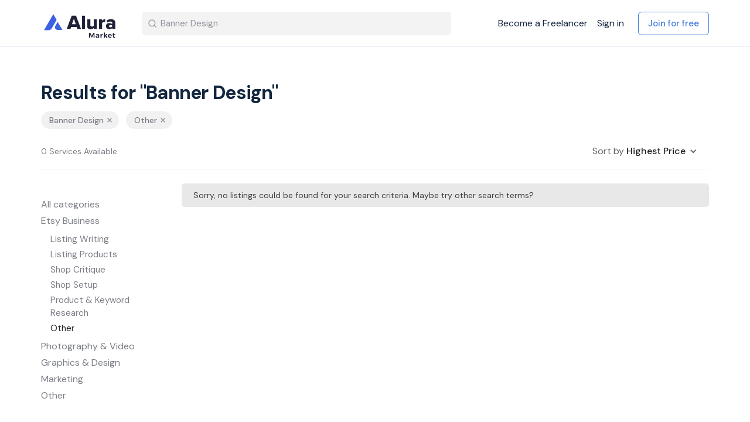

--- FILE ---
content_type: text/css
request_url: https://market.alura.io/assets/app-bundle-a83f3f452d22d263e1393a966f41c65ad447c7b86d075bc86c083d1446d2a829.css
body_size: 10809
content:
.OnboardingTopBar__topbarContainer__sUy7z{width:100%;color:white;padding-top:1.2em;padding-bottom:1.2em;background-image:-webkit-gradient(linear, left top, right top, from(#59b3a2), to(#59a5b3));background-image:linear-gradient(90deg, #59b3a2 0%, #59a5b3 100%);-webkit-box-shadow:0px 5px 8px 0px rgba(0,0,0,0.06);box-shadow:0px 5px 8px 0px rgba(0,0,0,0.06)}.OnboardingTopBar__topbar__ZHXM7{display:-webkit-box;display:-webkit-flex;display:flex;-webkit-box-pack:justify;-webkit-justify-content:space-between;justify-content:space-between;-webkit-box-align:center;-webkit-align-items:center;align-items:center;max-width:63em;margin:0 auto;padding-left:0.75em;padding-right:0.75em;position:relative}.OnboardingTopBar__progressLabel__9Us73{display:inline-block;font-weight:600;font-family:sans-serif;font-size:16px;-webkit-flex-shrink:0;flex-shrink:0;margin-right:0.5em;color:#fff}.OnboardingTopBar__progressLabel__9Us73:hover{color:white}.OnboardingTopBar__progressLabelPercentage__3zatt{font-size:21px;margin-left:0.3em}.OnboardingTopBar__progressBar__1MH4x{background-color:#b8eae1;-webkit-box-shadow:0px 5px 8px 0px rgba(0,0,0,0.06);box-shadow:0px 5px 8px 0px rgba(0,0,0,0.06);height:100%;border-radius:0.5em;-webkit-transition:width 2s;transition:width 2s}@media (max-width: 600px){.OnboardingTopBar__progressBarBackground__lPrWa{display:none}}.OnboardingTopBar__progressBarBackground__lPrWa{display:inline-block;background-color:#4c988a;-webkit-box-shadow:inset 0 3px 8px 0 rgba(0,0,0,0.17);box-shadow:inset 0 3px 8px 0 rgba(0,0,0,0.17);height:1em;position:relative;border-radius:0.5em;-webkit-box-flex:1;-webkit-flex-grow:1;flex-grow:1;margin-left:1.5em;margin-right:2.8em}.OnboardingTopBar__nextContainer__2NDuk{display:inline-block;margin-left:0.5em;-webkit-flex-shrink:0;flex-shrink:0}.OnboardingTopBar__nextLabel__3Apk5{display:inline-block;margin-right:0.7em}.OnboardingTopBar__nextButton__3al06{display:inline-block;font-weight:600;padding:0.6em 1em;border:1px solid rgba(255,255,255,0.5);border-radius:5px;text-decoration:none;color:#fff}.OnboardingTopBar__nextButton__3al06:hover{color:white;border:1px solid #fff}.Topbar__topbar__7GUWt{display:-webkit-box;display:-webkit-flex;display:flex;-webkit-box-orient:horizontal;-webkit-box-direction:normal;-webkit-flex-direction:row;flex-direction:row;height:50px;padding:0 1px 0 0;-webkit-flex-wrap:nowrap;flex-wrap:nowrap;-webkit-box-pack:justify;-webkit-justify-content:space-between;justify-content:space-between;-webkit-box-align:center;-webkit-align-items:center;align-items:center;background:white;border-bottom:1px solid rgba(0,0,50,0.1);font-size:14px;font-family:'Proxima Soft', Helvetica, sans}@media (min-width: 660px){.Topbar__topbar__7GUWt{height:60px;padding:0 24px 0 6px}}@media (min-width: 1201px){.Topbar__topbar__7GUWt{height:80px;padding:0 24px}}.Topbar__topbar__7GUWt{-webkit-box-sizing:border-box;box-sizing:border-box}.Topbar__topbar__7GUWt *{-webkit-box-sizing:border-box;box-sizing:border-box}.Topbar__topbar__7GUWt input[type='search']{-webkit-appearance:none}.Topbar__topbar__7GUWt input[type='search']::-webkit-search-decoration,.Topbar__topbar__7GUWt input[type='search']::-webkit-search-cancel-button,.Topbar__topbar__7GUWt input[type='search']::-webkit-search-results-button,.Topbar__topbar__7GUWt input[type='search']::-webkit-search-results-decoration{display:none}.Topbar__topbar__7GUWt form,.Topbar__topbar__7GUWt input,.Topbar__topbar__7GUWt button,.Topbar__topbar__7GUWt svg{font-family:'Proxima Soft', Helvetica, sans}.Topbar__topbar__7GUWt input{font-size:16px}@media (min-width: 1201px){.Topbar__topbar__7GUWt input{font-size:14px}}.Topbar__topbar__7GUWt button{border-radius:0}.Topbar__topbar__7GUWt .Topbar__topbarLogo__2_AjG{max-height:32px;max-width:70%}@media (max-width: 320px){.Topbar__topbar__7GUWt .Topbar__topbarLogo__2_AjG span{font-size:1.3rem}}@media (min-width: 660px){.Topbar__topbar__7GUWt .Topbar__topbarLogo__2_AjG{min-width:168px;max-height:36px;max-width:38%}}@media (min-width: 1201px){.Topbar__topbar__7GUWt .Topbar__topbarLogo__2_AjG{max-height:40px;max-width:18em}}.Topbar__topbar__7GUWt .Topbar__textLogo__1xI7Z{min-width:0}.Topbar__topbar__7GUWt .Topbar__topbarMenu__qgFN6{display:none}.Topbar__topbar__7GUWt .Topbar__topbarMobileMenu__3z-JE{display:block}.Topbar__topbar__7GUWt .Topbar__notificationBadge__yn5H5{min-width:24px;height:24px;border-radius:12px;-webkit-box-shadow:none;box-shadow:none;margin-left:10px}.Topbar__topbar__7GUWt .Topbar__notificationBadgeCount__3EZd_{font-size:14px;padding-top:0}@media (min-width: 1201px){.Topbar__topbar__7GUWt .Topbar__topbarMenu__qgFN6{display:block}.Topbar__topbar__7GUWt .Topbar__topbarMobileMenu__3z-JE{display:none}}.Topbar__topbar__7GUWt .Topbar__topbarLanguageMenuLabel__1zswS{font-size:13px;padding:27.5px 0}@media (min-width: 660px){.Topbar__topbar__7GUWt>*{margin-right:18px}}@media (min-width: 1201px){.Topbar__topbar__7GUWt>*{margin-right:24px}}.Topbar__topbar__7GUWt>*:last-child{margin-right:0}.Topbar__topbar__7GUWt>.Topbar__topbarAvatarDropdown__3FkXQ{padding:8px 0;font-family:'Proxima Soft', Helvetica, sans;-webkit-align-self:flex-start;align-self:flex-start;display:none}@media (min-width: 660px){.Topbar__topbar__7GUWt>.Topbar__topbarAvatarDropdown__3FkXQ{display:-webkit-box;display:-webkit-flex;display:flex;width:36px;padding:12px 0}}@media (min-width: 1201px){.Topbar__topbar__7GUWt>.Topbar__topbarAvatarDropdown__3FkXQ{width:44px;padding:17.5px 0}}.Topbar__topbar__7GUWt>.Topbar__topbarListingButton__2SNl8{display:none}@media (min-width: 660px){.Topbar__topbar__7GUWt>.Topbar__topbarListingButton__2SNl8{display:inline-block}}.Topbar__topbarMenuSpacer__3hqBi{display:none;margin:0}@media (min-width: 1201px){.Topbar__topbarMenuSpacer__3hqBi{-webkit-box-flex:1;-webkit-flex-grow:1;flex-grow:1;display:block}}.Topbar__topbarMediumSpacer__cbOwg{display:none}@media (min-width: 660px){.Topbar__topbarMediumSpacer__cbOwg{display:block;-webkit-box-flex:1;-webkit-flex-grow:1;flex-grow:1}}@media (min-width: 1201px){.Topbar__topbarMediumSpacer__cbOwg{display:none}}.Topbar__topbarMobileSearchPlaceholder__117MG{width:50px}@media (min-width: 660px){.Topbar__topbarMobileSearchPlaceholder__117MG{display:none}}.Topbar__topbarMobileMenu__3z-JE{font-size:17px;margin-right:0}.Topbar__topbarAvatarDropdownPlaceholder__QEUT4{margin:8px 0;width:44px;height:44px;display:none}@media (min-width: 660px){.Topbar__topbarAvatarDropdownPlaceholder__QEUT4{display:inline;display:initial}}@media (min-width: 1201px){.Topbar__topbarAvatarDropdownPlaceholder__QEUT4{margin:17.5px 0}}.Topbar__topbarLinks__CCME8{display:none}@media (min-width: 1201px){.Topbar__topbarLinks__CCME8{display:block}}.AddNewListingButton__button__2H8yh{position:relative;display:inline-block;font-family:'Proxima Soft', Helvetica, sans;font-weight:600;letter-spacing:0.35px;border-radius:22px;overflow:hidden}.AddNewListingButton__button__2H8yh:hover .AddNewListingButton__backgroundContainer__4Nn3Z{filter:url('data:image/svg+xml;charset=utf-8,<svg xmlns="http://www.w3.org/2000/svg"><filter id="filter"><feComponentTransfer color-interpolation-filters="sRGB"><feFuncR type="linear" slope="0.8" /><feFuncG type="linear" slope="0.8" /><feFuncB type="linear" slope="0.8" /></feComponentTransfer></filter></svg>#filter');-webkit-filter:brightness(80%);filter:brightness(80%)}.AddNewListingButton__button__2H8yh:active .AddNewListingButton__backgroundContainer__4Nn3Z{filter:url('data:image/svg+xml;charset=utf-8,<svg xmlns="http://www.w3.org/2000/svg"><filter id="filter"><feComponentTransfer color-interpolation-filters="sRGB"><feFuncR type="linear" slope="0.7" /><feFuncG type="linear" slope="0.7" /><feFuncB type="linear" slope="0.7" /></feComponentTransfer></filter></svg>#filter');-webkit-filter:brightness(70%);filter:brightness(70%);-webkit-box-shadow:inset 0 5px 10px -5px rgba(0,0,0,0.5);box-shadow:inset 0 5px 10px -5px rgba(0,0,0,0.5)}.AddNewListingButton__backgroundContainer__4Nn3Z{display:none;position:absolute;top:0;right:0;bottom:0;left:0;border-radius:22px;-webkit-transition:background-color 100ms ease-in, -webkit-filter 100ms ease-in;transition:background-color 100ms ease-in, -webkit-filter 100ms ease-in;transition:filter 100ms ease-in, background-color 100ms ease-in;transition:filter 100ms ease-in, background-color 100ms ease-in, -webkit-filter 100ms ease-in;will-change:filter}@media (min-width: 660px){.AddNewListingButton__responsiveLayout__1JnL9 .AddNewListingButton__backgroundContainer__4Nn3Z{display:block}}.AddNewListingButton__mobile__2JhHF,.AddNewListingButton__desktop__17Luf{position:relative;padding:0 1.5em;max-width:15em;white-space:nowrap;overflow:hidden;text-overflow:ellipsis}.AddNewListingButton__mobile__2JhHF{height:36px;line-height:36px;display:block;-webkit-transition:-webkit-filter 100ms ease-in;transition:-webkit-filter 100ms ease-in;transition:filter 100ms ease-in;transition:filter 100ms ease-in,-webkit-filter 100ms ease-in}.AddNewListingButton__mobile__2JhHF:hover{filter:url('data:image/svg+xml;charset=utf-8,<svg xmlns="http://www.w3.org/2000/svg"><filter id="filter"><feComponentTransfer color-interpolation-filters="sRGB"><feFuncR type="linear" slope="0.8" /><feFuncG type="linear" slope="0.8" /><feFuncB type="linear" slope="0.8" /></feComponentTransfer></filter></svg>#filter');-webkit-filter:brightness(80%);filter:brightness(80%)}.AddNewListingButton__mobile__2JhHF:active{filter:url('data:image/svg+xml;charset=utf-8,<svg xmlns="http://www.w3.org/2000/svg"><filter id="filter"><feComponentTransfer color-interpolation-filters="sRGB"><feFuncR type="linear" slope="0.7" /><feFuncG type="linear" slope="0.7" /><feFuncB type="linear" slope="0.7" /></feComponentTransfer></filter></svg>#filter');-webkit-filter:brightness(70%);filter:brightness(70%)}@media (min-width: 660px){.AddNewListingButton__responsiveLayout__1JnL9 .AddNewListingButton__mobile__2JhHF{display:none}}.AddNewListingButton__desktop__17Luf{display:none;color:#fff;height:36px;line-height:35px}@media (min-width: 660px){.AddNewListingButton__responsiveLayout__1JnL9 .AddNewListingButton__desktop__17Luf{display:block}}@media (min-width: 1201px){.AddNewListingButton__desktop__17Luf{height:44px;line-height:43px;font-size:14px}}.Logo__logo__3sGgU{height:100%;display:-webkit-box;display:-webkit-flex;display:flex;-webkit-box-align:center;-webkit-align-items:center;align-items:center}.Logo__logoImage__3oOkB{height:100%}.Logo__logoText__3ioVZ{font-size:1.75rem;letter-spacing:-0.03em;text-transform:uppercase;font-weight:800;width:100%;white-space:nowrap;overflow:hidden;text-overflow:ellipsis}.NotificationBadge__notificationBadge__he8-3{display:-webkit-box;display:-webkit-flex;display:flex;-webkit-box-align:center;-webkit-align-items:center;align-items:center;min-width:18px;height:18px;border-radius:9px;background-color:#ff4e36;padding:0 3px;-webkit-box-shadow:0 2px 2px 0 rgba(0,0,0,0.4);box-shadow:0 2px 2px 0 rgba(0,0,0,0.4)}.NotificationBadge__notificationBadgeCount__2upgE{text-align:center;width:100%;color:#fff;font-size:11px;padding-top:2px}@media (min-width: 660px){.NotificationBadge__notificationBadgeCount__2upgE{font-size:11px;padding-top:2px}}@media (min-width: 1201px){.NotificationBadge__notificationBadgeCount__2upgE{font-size:12px;padding-top:0}}.ProfileDropdown__box__T_uM4{position:absolute;border:1px solid rgba(169,172,176,0.5);right:24px;display:-webkit-box;display:-webkit-flex;display:flex;-webkit-box-orient:vertical;-webkit-box-direction:normal;-webkit-flex-direction:column;flex-direction:column;background-color:white;-webkit-box-shadow:0 2px 4px 0 rgba(0,0,0,0.1);box-shadow:0 2px 4px 0 rgba(0,0,0,0.1);border-radius:3px;z-index:6;margin-top:calc(-18px - 1)}.ProfileDropdown__profileActions__34o4h{display:-webkit-box;display:-webkit-flex;display:flex}.ProfileDropdown__profileAction__1H9nm{width:8.6em;height:8.6em;border-right:1px solid rgba(169,172,176,0.5);display:-webkit-box;display:-webkit-flex;display:flex;-webkit-box-orient:vertical;-webkit-box-direction:normal;-webkit-flex-direction:column;flex-direction:column;-webkit-box-align:center;-webkit-align-items:center;align-items:center;-webkit-box-pack:center;-webkit-justify-content:center;justify-content:center;cursor:pointer;color:#525961;padding:0 0.69em;text-align:center}.ProfileDropdown__profileAction__1H9nm:hover{background-color:#f9f9f9;color:#000}.ProfileDropdown__profileAction__1H9nm:last-of-type{border-right:0}.ProfileDropdown__profileActionIconWrapper__1v7N_{position:relative;-webkit-flex-basis:60%;flex-basis:60%;display:-webkit-box;display:-webkit-flex;display:flex;-webkit-box-align:end;-webkit-align-items:flex-end;align-items:flex-end}.ProfileDropdown__notificationCount__2Kk9D{position:absolute;left:0;bottom:17px;width:100%;text-align:center;color:#fff;font-size:12px}.ProfileDropdown__profileActionLabel__2lW8j{-webkit-flex-basis:40%;flex-basis:40%;text-align:center;line-height:1.25em;max-width:100%;word-wrap:break-word}.ProfileDropdown__logoutArea__38Dcu{border-top:1px solid rgba(169,172,176,0.5);padding:0.69em 1.15em;font-size:0.9285714285714286em}.ProfileDropdown__adminLink__342Ug{display:inline-block;cursor:pointer}.ProfileDropdown__logoutLink__15uxw{float:right;cursor:pointer;color:#7a7d80}.ProfileDropdown__logoutLink__15uxw:hover{color:#000}.ProfileDropdown__rootArrowTop__3Vvtx,.ProfileDropdown__rootArrowBelow__3YUUJ{bottom:100%;left:50%;border:solid transparent;content:' ';height:0;width:0;pointer-events:none;position:relative}.ProfileDropdown__rootArrowTop__3Vvtx{border-color:transparent;border-bottom-color:white;border-width:7px;margin-left:-7px;z-index:7;left:calc(4px + 1);top:0px}.ProfileDropdown__rootArrowBelow__3YUUJ{border-color:transparent;border-bottom-color:rgba(169,172,176,0.5);border-width:9px;margin-left:-9px;top:-18px}.Avatar__avatar__Jub8R{border-radius:50%;height:100%}.Avatar__link__RlpRO{display:inline-block;height:100%;width:100%}.Avatar__textAvatar__4oTir{width:100%;border-radius:50%;display:-webkit-box;display:-webkit-flex;display:flex;-webkit-box-pack:center;-webkit-justify-content:center;justify-content:center;-webkit-box-align:center;-webkit-align-items:center;align-items:center;color:#fff;background-color:#bec7d0}.AvatarDropdown__avatarDropdown__1Vjt6{display:-webkit-box;display:-webkit-flex;display:flex;-webkit-box-orient:vertical;-webkit-box-direction:normal;-webkit-flex-direction:column;flex-direction:column;-webkit-box-align:center;-webkit-align-items:center;align-items:center;-webkit-box-pack:start;-webkit-justify-content:flex-start;justify-content:flex-start;height:100%;width:100%}.AvatarDropdown__avatarDropdown__1Vjt6 .AvatarDropdown__avatarProfileDropdown__2gYjH{visibility:hidden;margin-bottom:-32px}.AvatarDropdown__avatarDropdown__1Vjt6 .AvatarDropdown__transitionDelay__1QYxN{-webkit-transition:visibility 0ms;transition:visibility 0ms;-webkit-transition-delay:300ms;transition-delay:300ms}.AvatarDropdown__avatarDropdown__1Vjt6.AvatarDropdown__openDropdown__1PYh9 .AvatarDropdown__avatarProfileDropdown__2gYjH,.AvatarDropdown__avatarDropdown__1Vjt6.AvatarDropdown__openOnHover__1HiVn:hover .AvatarDropdown__avatarProfileDropdown__2gYjH{visibility:visible;-webkit-transition-delay:0ms;transition-delay:0ms}.AvatarDropdown__avatarDropdown__1Vjt6 .notification-background{display:none}.AvatarDropdown__avatarDropdown__1Vjt6:focus{outline:none}.AvatarDropdown__avatarWithNotifications__1TdZT{position:relative;height:100%;width:100%}.AvatarDropdown__hasNotifications__2q9xK .notification-background{display:block}.AvatarDropdown__notificationBadge__3TEVb{position:absolute}@media (min-width: 660px){.AvatarDropdown__notificationBadge__3TEVb{top:-5px;left:22px;min-width:18px;height:18px;border-radius:9px}}@media (min-width: 1201px){.AvatarDropdown__notificationBadge__3TEVb{top:-5px;left:28px;min-width:20px;height:20px;border-radius:10px}}.Link__link__3pNRT{-webkit-transition:all 100ms ease-in;transition:all 100ms ease-in}.Link__link__3pNRT:hover{filter:url('data:image/svg+xml;charset=utf-8,<svg xmlns="http://www.w3.org/2000/svg"><filter id="filter"><feComponentTransfer color-interpolation-filters="sRGB"><feFuncR type="linear" slope="0.8" /><feFuncG type="linear" slope="0.8" /><feFuncB type="linear" slope="0.8" /></feComponentTransfer></filter></svg>#filter');-webkit-filter:brightness(80%);filter:brightness(80%)}.LoginLinks__links__z-Tnd{height:100%;font-family:'Proxima Soft', Helvetica, sans}.LoginLinks__link__1GboG{display:inline-block;height:100%;line-height:50px;padding:0 0.5em}@media (min-width: 660px){.LoginLinks__link__1GboG{line-height:60px}}@media (min-width: 1201px){.LoginLinks__link__1GboG{line-height:80px}}.Menu__menu__1nYnK{font-family:'Proxima Soft', Helvetica, sans;cursor:default}.Menu__menu__1nYnK:focus,.Menu__menu__1nYnK :focus{outline:none;color:#000}.Menu__menu__1nYnK:focus .Menu__menuLabel__17fat,.Menu__menu__1nYnK.Menu__openMenu__3L78f .Menu__menuLabel__17fat,.Menu__menu__1nYnK.Menu__openOnHover__2oCiU:hover .Menu__menuLabel__17fat{color:#000}.Menu__menu__1nYnK:focus .Menu__menuLabelIcon__3gpCG g,.Menu__menu__1nYnK:focus .Menu__menuLabelDropdownIcon__1QkrJ path,.Menu__menu__1nYnK.Menu__openMenu__3L78f .Menu__menuLabelIcon__3gpCG g,.Menu__menu__1nYnK.Menu__openMenu__3L78f .Menu__menuLabelDropdownIcon__1QkrJ path,.Menu__menu__1nYnK.Menu__openOnHover__2oCiU:hover .Menu__menuLabelIcon__3gpCG g,.Menu__menu__1nYnK.Menu__openOnHover__2oCiU:hover .Menu__menuLabelDropdownIcon__1QkrJ path{fill:#000}.Menu__menu__1nYnK.Menu__openMenu__3L78f .Menu__menuContent__3VW0B,.Menu__menu__1nYnK.Menu__openOnHover__2oCiU:hover .Menu__menuContent__3VW0B{visibility:visible;-webkit-transition-delay:0ms;transition-delay:0ms}.Menu__menuLabel__17fat{display:inline-block;padding:27px 0;color:#525961;font-size:14px;line-height:1em;white-space:nowrap}.Menu__menuLabel__17fat::first-letter{text-transform:capitalize}.Menu__menuLabelIcon__3gpCG{margin-right:0.35714285714285715em}.Menu__menuLabelDropdownIcon__1QkrJ{margin-left:0.2857em}.Menu__menuLabelDropdownIconOpen__3NfNG{display:none}.Menu__menu__1nYnK.Menu__openMenu__3L78f .Menu__menuLabelDropdownIconOpen__3NfNG,.Menu__menu__1nYnK.Menu__openOnHover__2oCiU:hover .Menu__menuLabelDropdownIconOpen__3NfNG{display:inline-block}.Menu__menuLabelDropdownIconClosed__3ja5m{display:inline-block}.Menu__menu__1nYnK.Menu__openMenu__3L78f .Menu__menuLabelDropdownIconClosed__3ja5m,.Menu__menu__1nYnK.Menu__openOnHover__2oCiU:hover .Menu__menuLabelDropdownIconClosed__3ja5m{display:none}.Menu__menuContent__3VW0B{visibility:hidden;z-index:5;background-color:white;border:1px solid rgba(169,172,176,0.5);border-radius:3px;position:absolute;-webkit-box-shadow:0px 2px 4px 0px rgba(0,0,0,0.1);box-shadow:0px 2px 4px 0px rgba(0,0,0,0.1)}.Menu__menuContent__3VW0B :nth-child(3){border-top-left-radius:3px}.Menu__menuContent__3VW0B :last-child{border-bottom-left-radius:3px}.Menu__transitionDelay__ulN-m{-webkit-transition:visibility 0ms;transition:visibility 0ms;-webkit-transition-delay:300ms;transition-delay:300ms}.Menu__menuContentArrowTop__2cSiD,.Menu__menuContentArrowBelow__2RPsL{bottom:100%;left:50%;border:solid transparent;content:' ';height:0;width:0;position:absolute;pointer-events:none}.Menu__menuContentArrowTop__2cSiD{border-color:transparent;border-bottom-color:white;border-width:7px;margin-left:-7px}.Menu__menuContentArrowBelow__2RPsL{border-color:transparent;border-bottom-color:rgba(169,172,176,0.5);border-width:9px;margin-left:-9px}.MenuItem__menuitem__3_-l_{position:relative;min-width:144px;list-style:none;border-bottom:1px solid rgba(169,172,176,0.5)}@media (min-width: 660px){.MenuItem__menuitem__3_-l_{font-size:16px}}.MenuItem__menuitem__3_-l_:last-child{border-bottom:0}.MenuItem__menuitemLink__2Eedg{display:inline-block;padding:0.9285714285714286em 1.7142857142857142em;color:#525961;width:100%;letter-spacing:0.09px}.MenuItem__menuitemLink__2Eedg:focus,.MenuItem__menuitemLink__2Eedg:hover{color:#000;background-color:rgba(169,172,176,0.07)}.MenuItem__activeIndicator__2AB6n{position:absolute;top:0;left:-1px;width:0.5em;height:100%;border-radius:inherit}.MenuMobile__menuMobile___Ivzx:focus,.MenuMobile__menuMobile___Ivzx :focus{outline:none;color:#000}.MenuMobile__menuMobile___Ivzx:focus .MenuMobile__menuLabelMobile__3uXwZ,.MenuMobile__menuMobile___Ivzx.MenuMobile__canvasOpen__3CorC .MenuMobile__menuLabelMobile__3uXwZ{color:#000}.MenuMobile__menuMobile___Ivzx:focus .MenuMobile__menuLabelMobileIcon__14XBz g,.MenuMobile__menuMobile___Ivzx.MenuMobile__canvasOpen__3CorC .MenuMobile__menuLabelMobileIcon__14XBz g{fill:#000}.MenuMobile__menuLabelMobile__3uXwZ{display:inline-block;padding:18px 18px;cursor:pointer;position:relative}.MenuMobile__menuLabelMobile__3uXwZ .MenuMobile__notificationBadge__2RNEh{position:absolute;top:12px;left:29px;min-width:18px;height:18px;border-radius:9px}@media (min-width: 660px){.MenuMobile__menuLabelMobile__3uXwZ .MenuMobile__notificationBadge__2RNEh{display:none}}.MenuMobile__overlay__2sZqq{display:block;cursor:pointer;position:fixed;top:0;left:0;z-index:9;height:0;width:100vw;background-color:#000;opacity:0;-webkit-transition-duration:500ms;transition-duration:500ms;-webkit-transition-timing-function:cubic-bezier(0.4, 0, 0.2, 1);transition-timing-function:cubic-bezier(0.4, 0, 0.2, 1);-webkit-transition-property:opacity;transition-property:opacity}.MenuMobile__canvasOpen__3CorC .MenuMobile__overlay__2sZqq{height:100vh;opacity:0.95}.MenuMobile__menuMobileOpen__3OIsv{overflow-y:hidden}@media (min-width: 1201px){.MenuMobile__menuMobileOpen__3OIsv{overflow-y:visible;overflow-y:initial}}.MenuMobile__offScreenMenu__2fKaS{display:-webkit-box;display:-webkit-flex;display:flex;width:288px;height:100%;max-height:100%;background-color:white;position:fixed;top:0;left:0;right:auto;z-index:10;overflow-x:hidden;overflow-y:auto;will-change:transform;-webkit-transform:translateX(-288px);transform:translateX(-288px);-webkit-transform-style:preserve-3d;transform-style:preserve-3d;-webkit-transition-duration:500ms;transition-duration:500ms;-webkit-transition-timing-function:cubic-bezier(0.4, 0, 0.2, 1);transition-timing-function:cubic-bezier(0.4, 0, 0.2, 1);-webkit-transition-property:-webkit-transform;transition-property:-webkit-transform;transition-property:transform;transition-property:transform, -webkit-transform}.MenuMobile__scrollPane__2VvXd{display:-webkit-box;display:-webkit-flex;display:flex;-webkit-box-orient:vertical;-webkit-box-direction:normal;-webkit-flex-direction:column;flex-direction:column;-webkit-flex-wrap:nowrap;flex-wrap:nowrap;width:100%;height:auto;min-height:100%;overflow-y:auto;-webkit-overflow-scrolling:touch}.MenuMobile__canvasOpen__3CorC .MenuMobile__offScreenMenu__2fKaS{-webkit-transform:translateX(0);transform:translateX(0);-webkit-box-shadow:10px 0 30px 0 rgba(0,0,0,0.15);box-shadow:10px 0 30px 0 rgba(0,0,0,0.15)}.MenuMobile__offScreenHeader__KnANh{display:-webkit-box;display:-webkit-flex;display:flex;margin:0.5882352941176471em 0.9285714285714286em 0.5882352941176471em 1.411764705882353em;-webkit-flex-shrink:0;flex-shrink:0}@media (min-width: 660px){.MenuMobile__offScreenHeader__KnANh{margin-left:2.25em}}.MenuMobile__offScreenHeader__KnANh a:first-child{padding-left:0}.MenuMobile__avatarSpacer__2zKOW{height:44px;width:44px}.MenuMobile__offScreenHeaderNewListingButton__3ssaA span{height:44px;line-height:44px;padding:0 0 0 0.5em}.MenuMobile__offScreenMain__1ruzb{-webkit-box-flex:1;-webkit-flex-grow:1;flex-grow:1;-webkit-flex-shrink:0;flex-shrink:0}.MenuMobile__offScreenFooter__3sjuV{background-color:#F7F7F7;margin-top:0.8235294117647058em}.MenuMobile__menuSection__gD-As{margin-bottom:0.9411764705882353em}@media (min-width: 660px){.MenuMobile__menuSection__gD-As{margin-bottom:1.6470588235294117em}}.MenuMobile__menuSection__gD-As .MenuMobile__menuSectionMenuItem__2yMLC{border-bottom:0}.MenuMobile__menuSection__gD-As .MenuMobile__menuSectionMenuItemLink__GfyW6{padding:0.5882352941176471em 1.411764705882353em;letter-spacing:0;display:-webkit-box;display:-webkit-flex;display:flex;-webkit-box-pack:start;-webkit-justify-content:flex-start;justify-content:flex-start;-webkit-box-align:center;-webkit-align-items:center;align-items:center}@media (min-width: 660px){.MenuMobile__menuSection__gD-As .MenuMobile__menuSectionMenuItemLink__GfyW6{padding:0.5882352941176471em 2.25em}}.MenuMobile__menuSection__gD-As .MenuMobile__menuSectionMenuItemLink__GfyW6:focus,.MenuMobile__menuSection__gD-As .MenuMobile__menuSectionMenuItemLink__GfyW6:hover{color:#000;background-color:rgba(169,172,176,0.07)}.MenuMobile__menuSectionTitle__2HlQg{font-size:12px;position:relative;min-width:144px;list-style:none;display:-webkit-box;display:-webkit-flex;display:flex;-webkit-box-pack:start;-webkit-justify-content:flex-start;justify-content:flex-start;padding:0.8333333333333334em 2em;color:rgba(153,153,153,0.5);width:100%;letter-spacing:3px;text-transform:uppercase;font-weight:600}@media (min-width: 660px){.MenuMobile__menuSectionTitle__2HlQg{padding:0.8333333333333334em 3em}}.MenuMobile__menuSectionIcon__8bMU1{margin-right:0.75em;display:-webkit-box;display:-webkit-flex;display:flex;-webkit-box-align:center;-webkit-align-items:center;align-items:center}.MenuMobile__languages__1Ekmy{font-size:15px;margin-top:0.9333333333333333em;padding-bottom:1.6em}@media (min-width: 660px){.MenuMobile__languages__1Ekmy{font-size:14px;margin-top:1.8571428571428572em;padding-bottom:2.5714285714285716em}}.MenuMobile__languageList__DS1xm{display:-webkit-box;display:-webkit-flex;display:flex;-webkit-flex-wrap:wrap;flex-wrap:wrap;-webkit-box-pack:justify;-webkit-justify-content:space-between;justify-content:space-between;margin-left:1.6em;margin-right:4.333333333333333em;margin-top:0.4em}.MenuMobile__languageList__DS1xm .MenuMobile__languageLink__1XsC3{padding-bottom:0.6666666666666666em;width:calc(50% - 0.33333em)}.MenuMobile__languageList__DS1xm .MenuMobile__languageLink__1XsC3:last-child{padding-bottom:0}.MenuMobile__languageList__DS1xm .MenuMobile__languageLink__1XsC3:nth-last-child(2):nth-child(odd){padding-bottom:0}@media (min-width: 660px){.MenuMobile__languageList__DS1xm{margin-left:2.5714285714285716em;margin-right:4.642857142857143em;margin-top:0.35714285714285715em}}.MenuPriority__menuPriority__3y3Pu{display:-webkit-box;display:-webkit-flex;display:flex;-webkit-box-align:center;-webkit-align-items:center;align-items:center}.js-enabled .MenuPriority__menuPriority__3y3Pu{visibility:hidden}.js-enabled .MenuPriority__menuPriority__3y3Pu.MenuPriority__noPriorityLinks__2I9oP,.js-enabled .MenuPriority__menuPriority__3y3Pu.MenuPriority__isMeasured__12Xiw{visibility:visible}.MenuPriority__priorityLinks__XgHdH{overflow:hidden;width:0;height:60px;position:relative}.MenuPriority__priorityLink__moBbL{display:inline-block;margin-right:18px;color:#525961;letter-spacing:0.22px;font-size:14px;line-height:60px;white-space:nowrap}.MenuPriority__priorityLink__moBbL:focus,.MenuPriority__priorityLink__moBbL:hover{color:#000;outline:none}.MenuPriority__hiddenLinks__1LcCU{z-index:2}.SearchBar__topLevelBody__2_hhm .pac-container[style]{min-width:15em !important}.SearchBar__root__2hIPj{line-height:1em}.SearchBar__form__27PQI{display:none;height:50px;position:absolute;left:0;right:0;top:auto;padding-left:1.13em;z-index:6;-webkit-transition:height 1s ease-in;transition:height 1s ease-in;font-size:16px}.SearchBar__mobileSearchOpen__34aWg .SearchBar__form__27PQI{display:-webkit-box;display:-webkit-flex;display:flex}@media (min-width: 1201px){.SearchBar__form__27PQI{display:-webkit-inline-box;display:-webkit-inline-flex;display:inline-flex;position:relative;height:44px;width:326px;padding-left:1.715em;top:0;font-size:14px}}@media (min-width: 1270px){.SearchBar__form__27PQI{width:396px}}.SearchBar__form__27PQI:hover .SearchBar__focusContainer__2uI0-::before{border-color:#7a7d80}.SearchBar__form__27PQI>*:focus ~ .SearchBar__focusContainer__2uI0-::before{border-color:#7a7d80}.SearchBar__focusContainer__2uI0-::before{display:none;content:'';position:absolute;top:0;left:0;right:0;bottom:0;border:1px solid rgba(169,172,176,0.5);z-index:5;-webkit-transition:border-color 0.1s ease-in;transition:border-color 0.1s ease-in}@media (min-width: 1201px){.SearchBar__focusContainer__2uI0-::before{display:block;border-radius:22px}}.SearchBar__keywordInput__2HTav,.SearchBar__locationInput__3g__8{display:inline-block;width:0;margin:0.63em 0;padding:0;border:none;border-bottom:1px solid rgba(255,255,255,0.3);border-radius:0;color:#fff;font-weight:500;z-index:6;-webkit-box-flex:1;-webkit-flex-grow:1;flex-grow:1;-webkit-transition:flex-grow 0.25s ease-out, width 0.25s ease-out, color 0.1s ease-in, -webkit-box-flex 0.25s ease-out, -webkit-flex-grow 0.25s ease-out;transition:flex-grow 0.25s ease-out, width 0.25s ease-out, color 0.1s ease-in, -webkit-box-flex 0.25s ease-out, -webkit-flex-grow 0.25s ease-out;transition:flex-grow 0.25s ease-out, width 0.25s ease-out, color 0.1s ease-in;background-color:transparent;-webkit-font-smoothing:antialiased}.SearchBar__keywordInput__2HTav:focus,.SearchBar__locationInput__3g__8:focus{outline:none;-webkit-box-flex:9;-webkit-flex-grow:9;flex-grow:9;border-color:#fff}@media (min-width: 1201px){.SearchBar__keywordInput__2HTav:focus,.SearchBar__locationInput__3g__8:focus{-webkit-box-flex:1;-webkit-flex-grow:1;flex-grow:1}}.SearchBar__keywordInput__2HTav:only-of-type,.SearchBar__locationInput__3g__8:only-of-type{width:100%;padding:0;margin-right:calc(50px + 1.13em)}@media (min-width: 1201px){.SearchBar__keywordInput__2HTav:only-of-type,.SearchBar__locationInput__3g__8:only-of-type{margin-right:44px}.SearchBar__keywordInput__2HTav:only-of-type:focus,.SearchBar__locationInput__3g__8:only-of-type:focus{margin-right:44px}}.SearchBar__keywordInput__2HTav:only-of-type:focus,.SearchBar__locationInput__3g__8:only-of-type:focus{width:100%}.SearchBar__keywordInput__2HTav:only-of-type:focus ~ .SearchBar__searchButton__1Ck2b,.SearchBar__locationInput__3g__8:only-of-type:focus ~ .SearchBar__searchButton__1Ck2b{-webkit-box-shadow:none;box-shadow:none}.SearchBar__keywordInput__2HTav::-webkit-input-placeholder,.SearchBar__locationInput__3g__8::-webkit-input-placeholder{color:#FCFCFC}.SearchBar__keywordInput__2HTav::-moz-placeholder,.SearchBar__locationInput__3g__8::-moz-placeholder{color:#FCFCFC}.SearchBar__keywordInput__2HTav::-ms-input-placeholder,.SearchBar__locationInput__3g__8::-ms-input-placeholder{color:#FCFCFC}.SearchBar__keywordInput__2HTav::placeholder,.SearchBar__locationInput__3g__8::placeholder{color:#FCFCFC}@media (min-width: 1201px){.SearchBar__keywordInput__2HTav,.SearchBar__locationInput__3g__8{color:#7a7d80;margin:0.715em 0;border:none}.SearchBar__keywordInput__2HTav::-webkit-input-placeholder,.SearchBar__locationInput__3g__8::-webkit-input-placeholder{color:#7a7d80;-webkit-transition:color 0.1s ease-in;transition:color 0.1s ease-in}.SearchBar__keywordInput__2HTav::-moz-placeholder,.SearchBar__locationInput__3g__8::-moz-placeholder{color:#7a7d80;-webkit-transition:color 0.1s ease-in;transition:color 0.1s ease-in}.SearchBar__keywordInput__2HTav::-ms-input-placeholder,.SearchBar__locationInput__3g__8::-ms-input-placeholder{color:#7a7d80;-webkit-transition:color 0.1s ease-in;transition:color 0.1s ease-in}.SearchBar__keywordInput__2HTav::placeholder,.SearchBar__locationInput__3g__8::placeholder{color:#7a7d80;-webkit-transition:color 0.1s ease-in;transition:color 0.1s ease-in}.SearchBar__form__27PQI:hover .SearchBar__keywordInput__2HTav,.SearchBar__form__27PQI:hover .SearchBar__locationInput__3g__8{color:#525961}.SearchBar__form__27PQI:hover .SearchBar__keywordInput__2HTav::-webkit-input-placeholder,.SearchBar__form__27PQI:hover .SearchBar__locationInput__3g__8::-webkit-input-placeholder{color:#525961}.SearchBar__form__27PQI:hover .SearchBar__keywordInput__2HTav::-moz-placeholder,.SearchBar__form__27PQI:hover .SearchBar__locationInput__3g__8::-moz-placeholder{color:#525961}.SearchBar__form__27PQI:hover .SearchBar__keywordInput__2HTav::-ms-input-placeholder,.SearchBar__form__27PQI:hover .SearchBar__locationInput__3g__8::-ms-input-placeholder{color:#525961}.SearchBar__form__27PQI:hover .SearchBar__keywordInput__2HTav::placeholder,.SearchBar__form__27PQI:hover .SearchBar__locationInput__3g__8::placeholder{color:#525961}.SearchBar__form__27PQI:hover .SearchBar__keywordInput__2HTav:focus,.SearchBar__form__27PQI:hover .SearchBar__locationInput__3g__8:focus{color:#1c1e21}.SearchBar__keywordInput__2HTav:focus,.SearchBar__locationInput__3g__8:focus{outline:none;color:#1c1e21}.SearchBar__keywordInput__2HTav:focus ~ .SearchBar__searchButton__1Ck2b svg,.SearchBar__locationInput__3g__8:focus ~ .SearchBar__searchButton__1Ck2b svg{stroke:#525961}}.SearchBar__keywordInput__2HTav{margin-right:0.565em}@media (min-width: 1201px){.SearchBar__keywordInput__2HTav{width:68%;margin-right:1.715em}}@media (min-width: 1270px){.SearchBar__keywordInput__2HTav{width:55%}}@media (min-width: 1270px){.SearchBar__keywordInput__2HTav:focus{width:75%}}.SearchBar__keywordInput__2HTav:focus ~ .SearchBar__locationInput__3g__8{margin-right:50px}@media (min-width: 1201px){.SearchBar__keywordInput__2HTav:focus ~ .SearchBar__locationInput__3g__8{margin-right:44px}}@media (min-width: 1270px){.SearchBar__keywordInput__2HTav:focus ~ .SearchBar__locationInput__3g__8{width:25%}}.SearchBar__keywordInput__2HTav:focus ~ .SearchBar__searchButton__1Ck2b::before{-webkit-box-shadow:-10px 0 15px -10px #000 inset;box-shadow:-10px 0 15px -10px #000 inset;content:' ';position:absolute;top:0;width:20px;height:100%;left:-20px;pointer-events:none}@media (min-width: 1201px){.SearchBar__keywordInput__2HTav:focus ~ .SearchBar__searchButton__1Ck2b::before{display:none;-webkit-box-shadow:none;box-shadow:none}}@media (min-width: 1201px){.SearchBar__locationInput__3g__8{width:32%}}@media (min-width: 1270px){.SearchBar__locationInput__3g__8{width:45%}}.SearchBar__keywordInput__2HTav+.SearchBar__locationInput__3g__8{margin-left:0.565em;margin-right:calc(50px + 1.13em)}@media (min-width: 1201px){.SearchBar__keywordInput__2HTav+.SearchBar__locationInput__3g__8{border-left:1px solid rgba(169,172,176,0.5);padding-left:1.715em;margin-left:0;margin-right:44px}}.SearchBar__searchButton__1Ck2b{position:absolute;top:0;right:0;margin:0;padding:0;display:inline-block;line-height:1;border:none;background-color:#2C3e50;width:50px;height:50px;cursor:pointer;z-index:6}.SearchBar__searchButton__1Ck2b:hover,.SearchBar__searchButton__1Ck2b:active{background-color:#2C3e50}@media (min-width: 1201px){.SearchBar__searchButton__1Ck2b{width:44px;height:44px;background-color:transparent}.SearchBar__searchButton__1Ck2b:focus{outline:none}.SearchBar__searchButton__1Ck2b:focus svg{outline:1px solid rgba(169,172,176,0.5);stroke:#1c1e21}.SearchBar__form__27PQI:hover .SearchBar__searchButton__1Ck2b svg{stroke:#525961}.SearchBar__form__27PQI:hover .SearchBar__searchButton__1Ck2b:hover svg,.SearchBar__form__27PQI:hover .SearchBar__searchButton__1Ck2b:focus svg{stroke:#1c1e21}.SearchBar__searchButton__1Ck2b:hover,.SearchBar__searchButton__1Ck2b:active{background-color:transparent}}.SearchBar__searchButton__1Ck2b svg{position:absolute;top:17px;left:17px;line-height:1;width:16px;height:16px;stroke:#fff;-webkit-transition:stroke 0.1s ease-in;transition:stroke 0.1s ease-in}@media (min-width: 1201px){.SearchBar__searchButton__1Ck2b svg{stroke:#7a7d80;top:14px;left:14px}}.SearchBar__mobileToggle__3pjye{position:relative;display:inline-block;margin:0;padding:0;width:50px;height:50px;background-color:transparent;border:none;stroke:#000;cursor:pointer}.SearchBar__mobileToggle__3pjye:hover,.SearchBar__mobileToggle__3pjye:active{background-color:transparent}.SearchBar__mobileToggle__3pjye svg{width:16px;height:16px;margin-top:4px}@media (min-width: 1201px){.SearchBar__mobileToggle__3pjye{display:none}}.SearchBar__mobileToggleArrow__25aBI{display:none;position:absolute;bottom:-1px;right:17px;border:8px solid transparent;filter:url('data:image/svg+xml;charset=utf-8,<svg xmlns="http://www.w3.org/2000/svg"><filter id="filter"><feComponentTransfer color-interpolation-filters="sRGB"><feFuncR type="linear" slope="0.8" /><feFuncG type="linear" slope="0.8" /><feFuncB type="linear" slope="0.8" /></feComponentTransfer></filter></svg>#filter');-webkit-filter:brightness(80%);filter:brightness(80%)}@media (min-width: 660px){.SearchBar__mobileToggleArrow__25aBI{filter:url('data:image/svg+xml;charset=utf-8,<svg xmlns="http://www.w3.org/2000/svg"><filter id="filter"><feComponentTransfer color-interpolation-filters="sRGB"><feFuncR type="linear" slope="1" /><feFuncG type="linear" slope="1" /><feFuncB type="linear" slope="1" /></feComponentTransfer></filter></svg>#filter');-webkit-filter:brightness(100%);filter:brightness(100%)}}.SearchBar__mobileSearchOpen__34aWg .SearchBar__mobileToggleArrow__25aBI{display:block}.ListingCard__listing__FRyQs{display:-webkit-box;display:-webkit-flex;display:flex;-webkit-box-orient:vertical;-webkit-box-direction:normal;-webkit-flex-direction:column;flex-direction:column;-webkit-box-shadow:0 2px 3px 0 rgba(0,0,0,0.1);box-shadow:0 2px 3px 0 rgba(0,0,0,0.1);border-radius:4px;-webkit-transition:-webkit-box-shadow 100ms ease;transition:-webkit-box-shadow 100ms ease;transition:box-shadow 100ms ease;transition:box-shadow 100ms ease, -webkit-box-shadow 100ms ease;cursor:pointer}.ListingCard__listing__FRyQs:hover{-webkit-box-shadow:0 6px 9px 0 rgba(0,0,0,0.1);box-shadow:0 6px 9px 0 rgba(0,0,0,0.1)}.ListingCard__squareWrapper__2mydn{display:block;position:relative;width:100%;border-top-left-radius:inherit;border-top-right-radius:inherit}.ListingCard__aspectWrapper__1DwqK{padding-bottom:100%;border-top-left-radius:inherit;border-top-right-radius:inherit}.ListingCard__noImageContainer__dHDeE,.ListingCard__thumbnail__2j62r{position:absolute;top:0;bottom:0;left:0;right:0;width:100%;height:100%;border-top-left-radius:inherit;border-top-right-radius:inherit}.ListingCard__noImageContainer__dHDeE,.ListingCard__noImageWrapper__pnznE{display:-webkit-box;display:-webkit-flex;display:flex;-webkit-box-orient:vertical;-webkit-box-direction:normal;-webkit-flex-direction:column;flex-direction:column;-webkit-box-pack:center;-webkit-justify-content:center;justify-content:center;-webkit-box-align:center;-webkit-align-items:center;align-items:center}.ListingCard__noImageText__-9N9g,.ListingCard__noImageLink__uAgmX{color:#525961;font-size:14px;line-height:26px;font-weight:600}.ListingCard__noImageLink__uAgmX{font-weight:600}.ListingCard__noImageLink__uAgmX svg{stroke:#525961;height:10px;stroke-width:4px}.ListingCard__noImageLink__uAgmX:hover,.ListingCard__noImageLink__uAgmX:hover svg{color:#000;stroke:#000}.ListingCard__info__37Azy{display:-webkit-box;display:-webkit-flex;display:flex;-webkit-box-orient:vertical;-webkit-box-direction:normal;-webkit-flex-direction:column;flex-direction:column;position:relative;-webkit-box-flex:1;-webkit-flex-grow:1;flex-grow:1;background-color:white;padding:16px 20px;border-bottom-left-radius:inherit;border-bottom-right-radius:inherit}.ListingCard__avatarPosition__2aCmj{display:block;position:absolute;right:20px;top:-21px;width:42px;height:42px;border-radius:21px;-webkit-transition:-webkit-box-shadow 100ms ease;transition:-webkit-box-shadow 100ms ease;transition:box-shadow 100ms ease;transition:box-shadow 100ms ease,-webkit-box-shadow 100ms ease}.ListingCard__avatarPosition__2aCmj:hover{-webkit-box-shadow:0 2px 6px 0 rgba(0,0,0,0.1);box-shadow:0 2px 6px 0 rgba(0,0,0,0.1)}.ListingCard__title__21Ng7{-webkit-box-flex:1;-webkit-flex-grow:1;flex-grow:1;margin-right:42px;margin-bottom:16px;font-size:16px;line-height:22px;color:#1c1e21;font-weight:500}.ListingCard__title__21Ng7:hover{color:#000}.ListingCard__avatarSpacer__39LcV{float:right;width:16px;height:22px}.ListingCard__footer__1LtZp{display:-webkit-box;display:-webkit-flex;display:flex;-webkit-box-orient:horizontal;-webkit-box-direction:normal;-webkit-flex-direction:row;flex-direction:row;-webkit-box-align:end;-webkit-align-items:flex-end;align-items:flex-end}.ListingCard__orderTypeWrapper__24mL6{-webkit-flex-basis:67%;flex-basis:67%;font-size:19px;font-weight:500;line-height:1em;-webkit-box-flex:1;-webkit-flex-grow:1;flex-grow:1}.ListingCard__price__UyYFw{float:left;margin-right:6px}.ListingCard__per__1f13u{float:left;font-size:14px;font-weight:500;line-height:1em;padding-top:5px}.ListingCard__distance__1Qv3G{-webkit-flex-basis:33%;flex-basis:33%;display:-webkit-box;display:-webkit-flex;display:flex;-webkit-box-orient:horizontal;-webkit-box-direction:normal;-webkit-flex-direction:row;flex-direction:row;-webkit-box-pack:end;-webkit-justify-content:flex-end;justify-content:flex-end;-webkit-box-align:end;-webkit-align-items:flex-end;align-items:flex-end;text-align:right;font-size:12px;line-height:1em;font-weight:500;letter-spacing:0.2px;color:#7a7d80}.ListingCard__distanceIcon__36uq5{margin-right:6px;height:14px}.RoundButton__roundButton__29DLq{border-radius:50%;background-color:white;-webkit-box-shadow:0 2px 3px 0 rgba(0,0,0,0.1);box-shadow:0 2px 3px 0 rgba(0,0,0,0.1);display:-webkit-box;display:-webkit-flex;display:flex;-webkit-box-pack:center;-webkit-justify-content:center;justify-content:center;-webkit-box-align:center;-webkit-align-items:center;align-items:center;cursor:pointer;-webkit-transition:-webkit-box-shadow 100ms ease;transition:-webkit-box-shadow 100ms ease;transition:box-shadow 100ms ease;transition:box-shadow 100ms ease,-webkit-box-shadow 100ms ease}.RoundButton__roundButton__29DLq:active{-webkit-box-shadow:0 1px 1px 0 rgba(0,0,0,0.1);box-shadow:0 1px 1px 0 rgba(0,0,0,0.1)}.RoundButton__roundButton__29DLq:hover{-webkit-box-shadow:0 8px 12px 0 rgba(0,0,0,0.1);box-shadow:0 8px 12px 0 rgba(0,0,0,0.1)}.RoundButton__arrowButton__3DnQ9{height:36px;width:36px;font-size:20px;display:-webkit-box;display:-webkit-flex;display:flex;-webkit-box-pack:center;-webkit-justify-content:center;justify-content:center;-webkit-box-align:center;-webkit-align-items:center;align-items:center}.RoundButton__arrowButton__3DnQ9:hover>svg{-webkit-transform:scale(1.33);transform:scale(1.33)}.RoundButton__disabled__2o5FM{cursor:default}.RoundButton__disabled__2o5FM polyline{stroke:#dedede}.RoundButton__disabled__2o5FM:hover{-webkit-box-shadow:0 2px 3px 0 rgba(0,0,0,0.1);box-shadow:0 2px 3px 0 rgba(0,0,0,0.1)}.RoundButton__disabled__2o5FM:hover>svg{-webkit-transform:scale(1);transform:scale(1)}.PageSelection__pageSelection__Otnu4{margin:2em 0;display:-webkit-box;display:-webkit-flex;display:flex;-webkit-box-pack:justify;-webkit-justify-content:space-between;justify-content:space-between;-webkit-align-self:flex-end;align-self:flex-end;-webkit-box-align:center;-webkit-align-items:center;align-items:center}.PageSelection__arrowButtonsWide__4_DTX{display:-webkit-box;display:-webkit-flex;display:flex;-webkit-box-pack:justify;-webkit-justify-content:space-between;justify-content:space-between;margin-left:44px;width:78px}.PageSelection__pageOf__1H39B{white-space:nowrap;font-size:14px;color:#525961;margin:0}.PageSelection__selectContainer__1h84C{position:relative;display:inline-block}.PageSelection__select__GWOWB{display:inline-block;font-size:16px;line-height:22px;padding:7px 36px 7px 18px;margin:0 14px;color:#1c1e21;background-color:white;background-image:url("[data-uri]");background-repeat:no-repeat;background-position:right 20px center;border:0;border-radius:4px;-webkit-box-shadow:0 2px 3px rgba(0,0,0,0.1);box-shadow:0 2px 3px rgba(0,0,0,0.1);-webkit-transition:border-color ease-in-out 100ms, -webkit-box-shadow ease-in-out 100ms;transition:border-color ease-in-out 100ms, -webkit-box-shadow ease-in-out 100ms;transition:border-color ease-in-out 100ms, box-shadow ease-in-out 100ms;transition:border-color ease-in-out 100ms, box-shadow ease-in-out 100ms, -webkit-box-shadow ease-in-out 100ms;cursor:pointer;-webkit-appearance:none;-moz-appearance:none;appearance:none}.PageSelection__select__GWOWB>option{-webkit-appearance:none;-moz-appearance:none;appearance:none;background:none}.PageSelection__select__GWOWB:-moz-focusring{color:transparent;text-shadow:0 0 0 #000}.PageSelection__select__GWOWB::-ms-expand{display:none}.PageSelection__select__GWOWB:hover{-webkit-box-shadow:0 8px 12px rgba(0,0,0,0.1);box-shadow:0 8px 12px rgba(0,0,0,0.1)}.PageSelection__select__GWOWB:focus{outline:none;border:0}.ListingCardPanel__container__2e66g{display:-webkit-box;display:-webkit-flex;display:flex;-webkit-box-orient:vertical;-webkit-box-direction:normal;-webkit-flex-direction:column;flex-direction:column;padding:18px}.ListingCardPanel__container__2e66g .ListingCardPanel__panel__xXPiX{display:-webkit-box;display:-webkit-flex;display:flex;-webkit-flex-wrap:wrap;flex-wrap:wrap}.ListingCardPanel__container__2e66g .ListingCardPanel__panel__xXPiX::after{content:'';-webkit-box-flex:1;-webkit-flex:auto;flex:auto}.ListingCardPanel__container__2e66g .ListingCardPanel__card__2jCEb{min-width:264px;max-width:575px;-webkit-flex-basis:100%;flex-basis:100%;margin:0 0 18px 0}@media screen and (min-width: 629px){.ListingCardPanel__container__2e66g{padding:18px}.ListingCardPanel__container__2e66g .ListingCardPanel__card__2jCEb{max-width:408px;-webkit-flex-basis:calc(50% - 24px);flex-basis:calc(50% - 24px);margin:12px}.ListingCardPanel__container__2e66g .ListingCardPanel__responsivePadding__1nL2R{padding:12px}}@media screen and (min-width: 917px){.ListingCardPanel__container__2e66g{padding:18px}.ListingCardPanel__container__2e66g .ListingCardPanel__card__2jCEb{-webkit-flex-basis:calc(33.33% - 24px);flex-basis:calc(33.33% - 24px);margin:12px}.ListingCardPanel__container__2e66g .ListingCardPanel__responsivePadding__1nL2R{padding:12px}}@media screen and (min-width: 1177px){.ListingCardPanel__container__2e66g{padding:14px 20px}.ListingCardPanel__container__2e66g .ListingCardPanel__card__2jCEb{-webkit-flex-basis:calc(25% - 16px);flex-basis:calc(25% - 16px);margin:14px 8px}.ListingCardPanel__container__2e66g .ListingCardPanel__responsivePadding__1nL2R{padding:8px}}@media screen and (min-width: 1465px){.ListingCardPanel__container__2e66g{padding:12px 14px}.ListingCardPanel__container__2e66g .ListingCardPanel__card__2jCEb{-webkit-flex-basis:calc(20% - 20px);flex-basis:calc(20% - 20px);margin:12px 10px}.ListingCardPanel__container__2e66g .ListingCardPanel__responsivePadding__1nL2R{padding:10px}}@media screen and (min-width: 1781px){.ListingCardPanel__container__2e66g{padding:15px 18px}.ListingCardPanel__container__2e66g .ListingCardPanel__card__2jCEb{-webkit-flex-basis:calc(16.66667% - 25px);flex-basis:calc(16.66667% - 25px);margin:15px 12px}.ListingCardPanel__container__2e66g .ListingCardPanel__responsivePadding__1nL2R{padding:12px}}@media screen and (min-width: 2153px){.ListingCardPanel__container__2e66g{padding:18px 24px}.ListingCardPanel__container__2e66g .ListingCardPanel__card__2jCEb{-webkit-flex-basis:calc(14.28571% - 25px);flex-basis:calc(14.28571% - 25px);margin:18px 12px}.ListingCardPanel__container__2e66g .ListingCardPanel__responsivePadding__1nL2R{padding:12px}}.Branding__brandingContainer__Z9jQs{border-top:1px solid rgba(169,172,176,0.5);padding:40px 0;background-color:white}.Branding__brandingContent__3k244{color:#525961;text-align:center}.FlashNotification__notifications__Ky4ez{position:fixed;top:12px;right:12px;width:calc(100% - 24px);z-index:35;display:-webkit-box;display:-webkit-flex;display:flex;-webkit-box-orient:vertical;-webkit-box-direction:normal;-webkit-flex-flow:column;flex-flow:column;-webkit-box-align:center;-webkit-align-items:center;align-items:center}@media (min-width: 660px){.FlashNotification__notifications__Ky4ez{width:336px}}.FlashNotification__message__3XXYU{width:100%;display:-webkit-box;display:-webkit-flex;display:flex;-webkit-box-align:start;-webkit-align-items:flex-start;align-items:flex-start;background-color:white;border:solid 1px #e1e1e1;border-radius:6px;margin-bottom:12px;-webkit-box-shadow:0 3px 20px 0 rgba(0,0,0,0.2);box-shadow:0 3px 20px 0 rgba(0,0,0,0.2)}.FlashNotification__error__23SHh{background-color:#ed4f2e;border:solid 1px #ed4f2e}.FlashNotification__messageContent__MOyZh{display:inline-block;-webkit-flex-basis:auto;flex-basis:auto;width:auto;-webkit-box-flex:1;-webkit-flex-grow:1;flex-grow:1;color:#555f6a;font-size:16px;line-height:1.375rem;padding:18px 8px 20px 24px;margin:0}.FlashNotification__messageContent__MOyZh>a{text-decoration:none;color:#555f6a;border-bottom:solid 1px #555f6a;cursor:pointer}.FlashNotification__messageContent__MOyZh>a:hover{border-bottom:solid 2px #555f6a}.FlashNotification__error__23SHh>.FlashNotification__messageContent__MOyZh{color:#fff}.FlashNotification__error__23SHh>.FlashNotification__messageContent__MOyZh>a{color:#fff;border-bottom:solid 1px #fff}.FlashNotification__error__23SHh>.FlashNotification__messageContent__MOyZh>a:hover{border-bottom:solid 2px #fff}.FlashNotification__closeIcon__3J5x_{line-height:10px;-webkit-flex-basis:44px;flex-basis:44px;padding:14px 14px 20px 20px;cursor:pointer}.FlashNotification__closeIcon__3J5x_ g{fill:#555f6a}.FlashNotification__closeIcon__3J5x_:hover g{fill:#222c37}.FlashNotification__error__23SHh>.FlashNotification__closeIcon__3J5x_ g{fill:#fff}.FlashNotification__error__23SHh>.FlashNotification__closeIcon__3J5x_:hover g{fill:#ccc}.FlashNotification__enterRight__9_hyI{opacity:0;-webkit-transform:translate3d(110%, 0, 0);transform:translate3d(110%, 0, 0)}.FlashNotification__enterRightActive__42rZY{opacity:1;-webkit-transform:translate3d(0%, 0, 0);transform:translate3d(0%, 0, 0);-webkit-transition:all 500ms ease;transition:all 500ms ease}.FlashNotification__leaveRight__3dR__{-webkit-transform:translate3d(0%, 0, 0);transform:translate3d(0%, 0, 0);opacity:1}.FlashNotification__leaveRightActive__3zkTk{-webkit-transform:translate3d(110%, 0, 0);transform:translate3d(110%, 0, 0);opacity:0;-webkit-transition:all 500ms ease;transition:all 500ms ease}.NoResults__container__3sml6{display:-webkit-box;display:-webkit-flex;display:flex;-webkit-box-orient:vertical;-webkit-box-direction:normal;-webkit-flex-direction:column;flex-direction:column;-webkit-box-pack:center;-webkit-justify-content:center;justify-content:center;-webkit-box-align:center;-webkit-align-items:center;align-items:center}.NoResults__message__2ZT1Y{padding:24px 0;text-align:center;font-size:16px;line-height:22px;color:#1c1e21}.SearchPage__SearchPage__3hRFS{width:100%;height:100%;min-height:100vh;display:-webkit-box;display:-webkit-flex;display:flex;-webkit-box-orient:vertical;-webkit-box-direction:normal;-webkit-flex-direction:column;flex-direction:column}.SearchPage__main__21_RM,.SearchPage__empty__1dUY7{-webkit-box-flex:1;-webkit-flex-grow:1;flex-grow:1;display:-webkit-box;display:-webkit-flex;display:flex;-webkit-box-orient:vertical;-webkit-box-direction:normal;-webkit-flex-direction:column;flex-direction:column;background-color:#F7F7F7}.SearchPage__main__21_RM{-webkit-box-pack:justify;-webkit-justify-content:space-between;justify-content:space-between}.SearchPage__empty__1dUY7{-webkit-box-pack:center;-webkit-justify-content:center;justify-content:center}.SearchPage__pagination__10BF5{-webkit-align-self:flex-end;align-self:flex-end;margin:24px}.OnboardingGuide__title__1K14K{font-size:1.375rem;font-weight:600;color:#171717;line-height:1.875rem}.OnboardingGuide__description__39Lp7{font-size:1rem;font-weight:400;color:#3c3c3c;line-height:1.5rem;max-width:550px;width:90%;margin-bottom:0.75em}.OnboardingGuide__sectionSeparator__3DQfH{margin:2.5em 0;height:1px;border-bottom:solid 1px rgba(0,0,0,0.1)}.OnboardingGuide__stepList__2_cyY{padding-left:0;margin-bottom:0.75em}.OnboardingGuide__stepListItem__3vvTF,.OnboardingGuide__stepListItemDone__3xEii{list-style:none}.OnboardingGuide__stepListCheckbox__D0oO0{background-image:url(/assets/iconSquare@2x-bf15c9d930ef46b36623f32f09750b41.png);background-repeat:no-repeat;background-size:100%;background-position-y:1px;display:inline-block;width:1rem;height:1rem;margin-right:0.5em}.OnboardingGuide__stepListItemDone__3xEii .OnboardingGuide__stepListCheckbox__D0oO0{background-repeat:no-repeat;background-size:100%;background-position-y:1px;display:inline-block;width:1rem;height:1rem;margin-right:0.5em;background-image:url(/assets/iconSquareChecked@2x-b460297a03434c915aedab4c95233c9d.png)}.OnboardingGuide__stepListLink__1SJH8{font-size:1.125rem;font-weight:600;color:#4d998b;line-height:2.25rem}.OnboardingGuide__stepListLink__1SJH8:hover{color:#348072}.OnboardingGuide__stepListItemDone__3xEii .OnboardingGuide__stepListLink__1SJH8{text-decoration:line-through;color:#646464}.OnboardingGuide__stepListItemDone__3xEii .OnboardingGuide__stepListLink__1SJH8:hover{color:#4b4b4b}.OnboardingGuide__nextButton__3Imh9{display:inline-block;margin:2em 1rem 0 0;border:1px;border-radius:5px;font-size:1rem;font-weight:600;text-decoration:none;color:white;background-color:#59b3a2;padding:0.626em 1.875em}.OnboardingGuide__nextButton__3Imh9:hover{background-color:#4d998b;color:white}.OnboardingGuide__nextButtonGhost__1VeIS{display:inline-block;margin:2em 1rem 0 0;border:1px;border-radius:5px;font-size:1rem;font-weight:600;text-decoration:none;color:white;background-color:#59b3a2;padding:0.626em 1.875em}.OnboardingGuide__nextButtonGhost__1VeIS:hover{background-color:#4d998b;color:white}.OnboardingGuide__nextButtonGhost__1VeIS{margin-right:0;border:1px solid #59b3a2;background-color:transparent;color:#59b3a2}.OnboardingGuide__nextButtonGhost__1VeIS:hover{border:1px solid #26806F;background-color:transparent;color:#26806F}.OnboardingGuide__buttonSeparator__3vNcx{margin-right:1rem}@media (max-width: 600px){.OnboardingGuide__buttonSeparator__3vNcx{display:none}}.OnboardingGuide__backLink__-mzVb{font-size:0.875rem;font-weight:600;color:#4d998b;margin-bottom:0.625em;display:inline-block}.OnboardingGuide__backLink__-mzVb:hover{color:#348072}.OnboardingGuide__infoTextContainer__1LEKa{position:relative;color:gray;font-size:0.8125rem;line-height:1.38462rem;margin-top:0.375em;max-width:550px;width:90%}.OnboardingGuide__infoTextIcon__1Peyh{position:absolute;width:0.75em;margin-top:1px}.OnboardingGuide__infoTextContent__3DZrp{padding-left:1.5em}.OnboardingGuide__sloganImageContainer__1Lmrj{margin:2em 0;display:block;width:100%;height:auto;position:relative;overflow:hidden;padding:40.3% 0 0 0}.OnboardingGuide__sloganImageContainerBig__2SzKb{margin:2em 0;display:block;width:100%;height:auto;position:relative;overflow:hidden;padding:40.3% 0 0 0;padding:73.68% 0 0 0}.OnboardingGuide__sloganImage__K1kgJ{background-size:100%;max-width:100%;max-height:100%;position:absolute;top:0;bottom:0;left:0;right:0}.OnboardingGuide__disablePayments__2QHYR{margin-top:20px;line-height:40px}.SideWinder__transitionVisible__2ieIJ{position:fixed;overflow:hidden;height:100%;width:100%}.SideWinder__wrapper__1hFOK{position:absolute;width:100%;height:100%;top:0;right:0;-webkit-transition:right 0.5s;transition:right 0.5s;will-change:right}.SideWinder__root__3prLz{position:absolute;top:0;height:100vh}.SideWinder__overlay__2zHTF{position:absolute;top:0;right:0;height:0;width:100%;background-color:#2c2f32;opacity:0;z-index:25;cursor:pointer;-webkit-transition:opacity 0.5s;transition:opacity 0.5s;will-change:opacity,height}.SideWinder__transitionOpen__1aTeu .SideWinder__overlay__2zHTF{height:100vh;opacity:0.5}.SideWinder__transitionLeaving__64L5U .SideWinder__overlay__2zHTF{height:100vh}.SideWinder__closeButton__1lgIi{position:absolute;top:0;right:0;margin:0;width:60px;height:60px;background:none;border:none;cursor:pointer;border-radius:0;z-index:25}.SideWinder__closeButton__1lgIi svg{width:12px;height:12px;position:absolute;top:24px;right:24px}.SideWinder__closeButton__1lgIi svg g{stroke:#fff}.SideWinder__closeButton__1lgIi:hover,.SideWinder__closeButton__1lgIi:focus{outline:none;background:none}.SideWinder__closeButton__1lgIi:hover svg g,.SideWinder__closeButton__1lgIi:focus svg g{stroke:#ddd}.ManageAvailabilityHeader__root__F8rS_{position:relative;width:100%;overflow:hidden;min-height:135px;max-height:254px;-webkit-box-flex:1;-webkit-flex-grow:1;flex-grow:1}.ManageAvailabilityHeader__imageLayer__YwIzk,.ManageAvailabilityHeader__colorLayer__3cCwV{position:absolute;top:0;right:0;bottom:0;left:0}.ManageAvailabilityHeader__imageLayer__YwIzk{background-repeat:no-repeat;background-size:cover;background-position:center;filter:url('data:image/svg+xml;charset=utf-8,<svg xmlns="http://www.w3.org/2000/svg"><filter id="filter"><feGaussianBlur stdDeviation="5" /></filter></svg>#filter');-webkit-filter:blur(5px);filter:blur(5px)}.ManageAvailabilityHeader__colorLayer__3cCwV{opacity:0.9}.ManageAvailabilityHeader__listingHeader__2NoxG{position:absolute;bottom:34px;width:274px;left:50%;margin-left:-137px;padding-top:6px;color:#fff;font-size:24px;font-weight:500;-webkit-transform:translateZ(0);transform:translateZ(0)}.ManageAvailabilityHeader__availabilityHeader__Jf2x2{position:absolute;top:-25px;font-size:10px;text-transform:uppercase;letter-spacing:2.5px;font-weight:500}.ManageAvailabilityCalendar__root__21Cd4{font-family:'Proxima Soft', Helvetica, sans;font-size:14px}.ManageAvailabilityCalendar__root__21Cd4 .CalendarMonth__caption{font-size:18px;padding-bottom:45px}.ManageAvailabilityCalendar__root__21Cd4 .CalendarMonth__caption strong{font-weight:500;letter-spacing:0.2px}.ManageAvailabilityCalendar__root__21Cd4 .DayPicker{-webkit-box-shadow:none;box-shadow:none}.ManageAvailabilityCalendar__root__21Cd4 .DayPicker__week-header{top:55px}.ManageAvailabilityCalendar__root__21Cd4 .DayPicker__week-header small{font-size:13px;font-weight:500}.ManageAvailabilityCalendar__root__21Cd4 .DayPickerNavigation__prev,.ManageAvailabilityCalendar__root__21Cd4 .DayPickerNavigation__next{border:none}.ManageAvailabilityCalendar__root__21Cd4 .DayPickerNavigation__prev:hover,.ManageAvailabilityCalendar__root__21Cd4 .DayPickerNavigation__next:hover{border:none}.ManageAvailabilityCalendar__root__21Cd4 .DayPickerNavigation__prev:hover svg,.ManageAvailabilityCalendar__root__21Cd4 .DayPickerNavigation__next:hover svg{fill:#000}.ManageAvailabilityCalendar__root__21Cd4 .DayPickerNavigation--horizontal .DayPickerNavigation__prev{margin-left:-9px}.ManageAvailabilityCalendar__root__21Cd4 .DayPickerNavigation--horizontal .DayPickerNavigation__next{margin-right:-9px}.ManageAvailabilityCalendar__root__21Cd4 .CalendarMonth__day{border:1px solid #ebebeb;color:#5e6977;background-color:#fff;-webkit-transition:background-color 0.1s ease-in;transition:background-color 0.1s ease-in;font-weight:500}.ManageAvailabilityCalendar__root__21Cd4 .CalendarMonth__day:hover{color:#d7d7d7}.ManageAvailabilityCalendar__root__21Cd4 .CalendarMonth__day--today{font-weight:bold;color:#000}.ManageAvailabilityCalendar__root__21Cd4 .CalendarMonth__day--past{background-color:#f8f8f8;color:#d7d7d7;font-weight:normal;cursor:default}.ManageAvailabilityCalendar__root__21Cd4 .CalendarMonth__day--blocked{background-color:#f8f8f8;color:#d7d7d7;font-weight:normal}.ManageAvailabilityCalendar__root__21Cd4 .CalendarMonth__day--blocked:hover{color:#5e6977}.ManageAvailabilityCalendar__root__21Cd4 .CalendarMonth__day--reserved,.ManageAvailabilityCalendar__root__21Cd4 .CalendarMonth__day--reserved:hover,.ManageAvailabilityCalendar__root__21Cd4 .CalendarMonth__day--reserved:active{background-color:#2AB865;color:#fff;cursor:default;font-weight:normal}.ManageAvailabilityCalendar__root__21Cd4 .CalendarMonth__day--outside{cursor:pointer}.ManageAvailabilityCalendar__root__21Cd4 .CalendarMonth:first-of-type{pointer-events:none}@-webkit-keyframes ManageAvailability__stroke__1mV5h{100%{stroke-dashoffset:0}}@keyframes ManageAvailability__stroke__1mV5h{100%{stroke-dashoffset:0}}@-webkit-keyframes ManageAvailability__scale__ghu48{0%,
  100%{-webkit-transform:none;transform:none}50%{-webkit-transform:scale3d(1.1, 1.1, 1);transform:scale3d(1.1, 1.1, 1)}}@keyframes ManageAvailability__scale__ghu48{0%,
  100%{-webkit-transform:none;transform:none}50%{-webkit-transform:scale3d(1.1, 1.1, 1);transform:scale3d(1.1, 1.1, 1)}}@-webkit-keyframes ManageAvailability__fill__23DrH{100%{-webkit-box-shadow:inset 0 0 0 30px #fff;box-shadow:inset 0 0 0 30px #fff}}@keyframes ManageAvailability__fill__23DrH{100%{-webkit-box-shadow:inset 0 0 0 30px #fff;box-shadow:inset 0 0 0 30px #fff}}.ManageAvailability__content__1FxxX{display:-webkit-box;display:-webkit-flex;display:flex;-webkit-box-orient:vertical;-webkit-box-direction:normal;-webkit-flex-direction:column;flex-direction:column;-webkit-box-pack:start;-webkit-justify-content:flex-start;justify-content:flex-start;height:100%;font-family:'Proxima Soft', Helvetica, sans;overflow-y:auto}.ManageAvailability__content__1FxxX tbody tr{background-color:transparent;background-color:initial}.ManageAvailability__content__1FxxX td:first-child,.ManageAvailability__content__1FxxX td:last-child{border-radius:0;border-radius:initial}.ManageAvailability__content__1FxxX button{display:block;line-height:1}.ManageAvailability__calendar__2OICA{width:318px;-webkit-flex-shrink:0;flex-shrink:0;margin:2px auto 0 auto}.ManageAvailability__saveButtonContainer__172dR{margin-top:auto;height:94px;min-height:94px;position:relative;overflow:hidden;-webkit-flex-shrink:0;flex-shrink:0}.ManageAvailability__saveButton__2rX_p{font-size:16px;font-weight:500;letter-spacing:0.2px;color:#fff;background-color:#2AB865;border:none;border-radius:4px;cursor:pointer;height:60px;width:274px;-webkit-transition:bottom 0.5s;transition:bottom 0.5s;position:absolute;left:50%;margin:0 0 0 -137px;bottom:-120px}.ManageAvailability__saveButton__2rX_p:hover,.ManageAvailability__saveButton__2rX_p:active,.ManageAvailability__saveButton__2rX_p[disabled]{-webkit-transition:background-color 0.1s ease-in;transition:background-color 0.1s ease-in;background-color:#249E57}.ManageAvailability__saveButton__2rX_p .availability_checkmark{width:30px;height:30px;border-radius:50%;display:block;stroke-width:5;stroke:#2ab865;stroke-miterlimit:10;margin:0 auto;-webkit-box-shadow:inset 0 0 0 #fff;box-shadow:inset 0 0 0 #fff;-webkit-animation:ManageAvailability__fill__23DrH 0.4s ease-in-out 0.4s forwards, ManageAvailability__scale__ghu48 0.3s ease-in-out 0.9s both;animation:ManageAvailability__fill__23DrH 0.4s ease-in-out 0.4s forwards, ManageAvailability__scale__ghu48 0.3s ease-in-out 0.9s both}.ManageAvailability__saveButton__2rX_p .availability_checkmark__circle{stroke-dasharray:166;stroke-dashoffset:166;stroke-width:2;stroke-miterlimit:10;stroke:#fff;fill:none;-webkit-animation:ManageAvailability__stroke__1mV5h 0.6s cubic-bezier(0.65, 0, 0.45, 1) forwards;animation:ManageAvailability__stroke__1mV5h 0.6s cubic-bezier(0.65, 0, 0.45, 1) forwards}.ManageAvailability__saveButton__2rX_p .availability_checkmark__check{-webkit-transform-origin:50% 50%;transform-origin:50% 50%;stroke-dasharray:48;stroke-dashoffset:48;-webkit-animation:ManageAvailability__stroke__1mV5h 0.3s cubic-bezier(0.65, 0, 0.45, 1) 0.8s forwards;animation:ManageAvailability__stroke__1mV5h 0.3s cubic-bezier(0.65, 0, 0.45, 1) 0.8s forwards}.ManageAvailability__saveButtonVisible__2Sygc{bottom:34px}.form__workingHoursTitle__DTtkj{margin-top:20px}.form__weekDay___GQph{position:relative}.form__weekDay___GQph a{cursor:pointer}.form__weekDay___GQph .title span{margin-left:10px}.form__weekDay___GQph .timeSlot{margin-bottom:10px;margin-left:23px}.form__weekDay___GQph .timeSlot .timeSelect{display:inline-block;position:relative;vertical-align:top}.form__weekDay___GQph .timeSlot .timeSelect .react-form-message-error{color:white;background-color:red;width:100px;padding:5px 5px;z-index:1}.form__weekDay___GQph .timeSlot select{min-height:auto;margin-right:10px;padding:0.5em 0;min-width:100px}.form__weekDay___GQph .timeSlot .starTime{float:left}.form__weekDay___GQph .timeSlot .endTime{float:left}.form__weekDay___GQph .timeSlot .starTimeLabel{margin-right:10px;vertical-align:top}.form__weekDay___GQph .timeSlot .endTimeLabel{margin-right:10px;vertical-align:top}.form__weekDay___GQph .timeSlot .remove{position:relative;vertical-align:top}.form__weekDay___GQph .timeSlot .remove svg{fill:#4a90e2;width:20px;height:20px;position:absolute;top:0}.form__weekDay___GQph .addMore{margin-bottom:10px;margin-left:23px;clear:both}.form__saveButton__2-YWa{margin-bottom:50px}.form__saveButton__2-YWa .availability_checkmark{width:30px;height:30px;border-radius:50%;display:block;stroke-width:5;stroke:#2ab865;stroke-miterlimit:10;margin:0 auto;-webkit-box-shadow:inset 0 0 0 #fff;box-shadow:inset 0 0 0 #fff;-webkit-animation:form__fill__4zOPe 0.4s ease-in-out 0.4s forwards, form__scale__1tlZ1 0.3s ease-in-out 0.9s both;animation:form__fill__4zOPe 0.4s ease-in-out 0.4s forwards, form__scale__1tlZ1 0.3s ease-in-out 0.9s both}.form__saveButton__2-YWa .availability_checkmark__circle{stroke-width:2;stroke-miterlimit:10;fill:none;-webkit-animation:form__stroke__2Lqxw 0.6s cubic-bezier(0.65, 0, 0.45, 1) forwards;animation:form__stroke__2Lqxw 0.6s cubic-bezier(0.65, 0, 0.45, 1) forwards}.form__saveButton__2-YWa .availability_checkmark__check{-webkit-transform-origin:50% 50%;transform-origin:50% 50%;-webkit-animation:form__stroke__2Lqxw 0.3s cubic-bezier(0.65, 0, 0.45, 1) 0.8s forwards;animation:form__stroke__2Lqxw 0.3s cubic-bezier(0.65, 0, 0.45, 1) 0.8s forwards}.ListingWorkingHours__content__3K7pH{display:-webkit-box;display:-webkit-flex;display:flex;-webkit-box-orient:vertical;-webkit-box-direction:normal;-webkit-flex-direction:column;flex-direction:column;-webkit-box-pack:start;-webkit-justify-content:flex-start;justify-content:flex-start;height:100%;overflow-y:auto}
